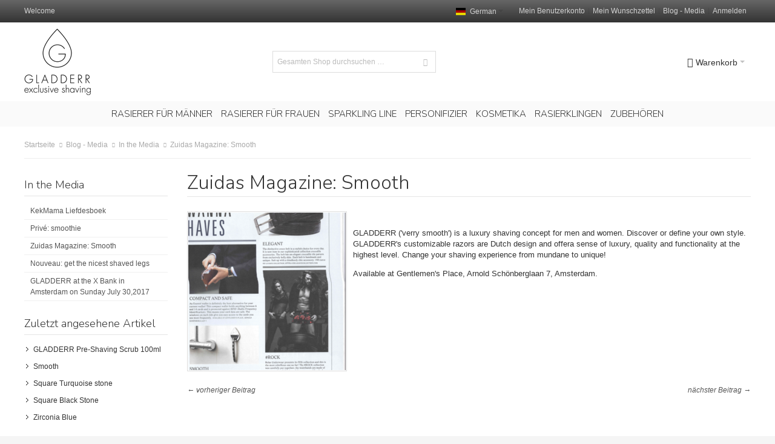

--- FILE ---
content_type: text/html; charset=UTF-8
request_url: https://www.gladderr.de/blog/in-the-media/zuidas-magazine-smooth/
body_size: 16646
content:
<!DOCTYPE html PUBLIC "-//W3C//DTD XHTML 1.0 Strict//EN" "http://www.w3.org/TR/xhtml1/DTD/xhtml1-strict.dtd">
<html xmlns="http://www.w3.org/1999/xhtml" xml:lang="de" lang="de">
<head>

<meta http-equiv="Content-Type" content="text/html; charset=utf-8" />
<title>Zuidas Magazine: Smooth / GLADDERR - Blog</title>
	<meta name="viewport" content="width=device-width, initial-scale=1, maximum-scale=1" />
<meta name="robots" content="INDEX,FOLLOW" />
<link rel="icon" href="https://www.gladderr.de/skin/frontend/ultimo/gladderr/favicon.ico" type="image/x-icon" />
<link rel="shortcut icon" href="https://www.gladderr.de/skin/frontend/ultimo/gladderr/favicon.ico" type="image/x-icon" />

<!--[if lt IE 7]>
<script type="text/javascript">
//<![CDATA[
    var BLANK_URL = 'https://www.gladderr.de/js/blank.html';
    var BLANK_IMG = 'https://www.gladderr.de/js/spacer.gif';
//]]>
</script>
<![endif]-->

<link rel="stylesheet" type="text/css" href="https://www.gladderr.de/media/css_secure/fb19e43a97f64cbcf44eb1578ba2ad12.css" media="all" />
<link rel="stylesheet" type="text/css" href="https://www.gladderr.de/media/css_secure/f53bff4d7203af0b728fd296e5072e02.css" media="print" />
<script type="text/javascript" src="https://www.gladderr.de/js/prototype/prototype.js"></script>
<script type="text/javascript" src="https://www.gladderr.de/js/lib/ccard.js"></script>
<script type="text/javascript" src="https://www.gladderr.de/js/prototype/validation.js"></script>
<script type="text/javascript" src="https://www.gladderr.de/js/scriptaculous/builder.js"></script>
<script type="text/javascript" src="https://www.gladderr.de/js/scriptaculous/effects.js"></script>
<script type="text/javascript" src="https://www.gladderr.de/js/scriptaculous/dragdrop.js"></script>
<script type="text/javascript" src="https://www.gladderr.de/js/scriptaculous/controls.js"></script>
<script type="text/javascript" src="https://www.gladderr.de/js/scriptaculous/slider.js"></script>
<script type="text/javascript" src="https://www.gladderr.de/js/varien/js.js"></script>
<script type="text/javascript" src="https://www.gladderr.de/js/varien/form.js"></script>
<script type="text/javascript" src="https://www.gladderr.de/js/mage/translate.js"></script>
<script type="text/javascript" src="https://www.gladderr.de/js/mage/cookies.js"></script>
<script type="text/javascript" src="https://www.gladderr.de/js/infortis/jquery/jquery-1.7.2.min.js"></script>
<script type="text/javascript" src="https://www.gladderr.de/js/infortis/jquery/jquery-noconflict.js"></script>
<script type="text/javascript" src="https://www.gladderr.de/js/infortis/jquery/plugins/jquery.owlcarousel.min.js"></script>
<script type="text/javascript" src="https://www.gladderr.de/js/infortis/jquery/plugins/jquery.easing.min.js"></script>
<script type="text/javascript" src="https://www.gladderr.de/js/infortis/jquery/plugins/jquery.accordion.min.js"></script>
<script type="text/javascript" src="https://www.gladderr.de/js/magestore/giftvoucher/giftvoucher.js"></script>
<script type="text/javascript" src="https://www.gladderr.de/js/infortis/jquery/plugins/modernizr.custom.min.js"></script>
<script type="text/javascript" src="https://www.gladderr.de/js/infortis/jquery/plugins/matchMedia.js"></script>
<script type="text/javascript" src="https://www.gladderr.de/js/infortis/jquery/plugins/matchMedia.addListener.js"></script>
<script type="text/javascript" src="https://www.gladderr.de/js/infortis/jquery/plugins/enquire.js"></script>
<script type="text/javascript" src="https://www.gladderr.de/js/infortis/jquery/plugins/jquery.tabs.min.js"></script>
<script type="text/javascript" src="https://www.gladderr.de/js/infortis/jquery/plugins/imagesloaded.js"></script>
<script type="text/javascript" src="https://www.gladderr.de/js/fishpig/wordpress/search.js"></script>
<script type="text/javascript" src="https://www.gladderr.de/js/infortis/jquery/plugins/jquery.cloudzoom.min.js"></script>
<script type="text/javascript" src="https://www.gladderr.de/js/infortis/jquery/plugins/jquery.colorbox.min.js"></script>
<script type="text/javascript" src="https://www.gladderr.de/skin/frontend/ultimo/gladderr/popup/js/jquery.fancybox.pack.js"></script>
<script type="text/javascript" src="https://www.gladderr.de/skin/frontend/ultimo/gladderr/popup/js/jquery.fancybox.js"></script>
<script type="text/javascript" src="https://www.gladderr.de/skin/frontend/base/default/js/imagegallery/masonry.min.js"></script>
<script type="text/javascript" src="https://www.gladderr.de/skin/frontend/base/default/js/imagegallery/jquery.magnific-popup.min.js"></script>
<script type="text/javascript" src="https://www.gladderr.de/skin/frontend/ultimo/default/js/app.js"></script>
<link rel="alternate" type="application/rss+xml" title="GLADDERR - Blog &raquo; Zuidas Magazine: Smooth Comments Feed" href="https://www.gladderr.de/blog/in-the-media/zuidas-magazine-smooth/feed/" />
<link rel="canonical" href="https://www.gladderr.de/blog/in-the-media/zuidas-magazine-smooth/" />
<link rel="alternate" type="application/rss+xml" title="GLADDERR - Blog &raquo; Feed" href="https://www.gladderr.de/blog/feed/" />
<link rel="alternate" type="application/rss+xml" title="GLADDERR - Blog &raquo; Comments Feed" href="https://www.gladderr.de/blog/comments/feed/" />
<!--[if IE]>
<link rel="stylesheet" type="text/css" href="https://www.gladderr.de/media/css_secure/c7060a260172f9a5981e3e916d054cda.css" media="all" />
<![endif]-->
<!--[if lt IE 7]>
<script type="text/javascript" src="https://www.gladderr.de/js/lib/ds-sleight.js"></script>
<script type="text/javascript" src="https://www.gladderr.de/skin/frontend/base/default/js/ie6.js"></script>
<![endif]-->
<!--[if lte IE 7]>
<link rel="stylesheet" type="text/css" href="https://www.gladderr.de/media/css_secure/9c9167b8f0fa19b9b44a7a310395d130.css" media="all" />
<![endif]-->
<!--[if lte IE 8]>
<link rel="stylesheet" type="text/css" href="https://www.gladderr.de/media/css_secure/f3b21236b0da72b43e7851a077456894.css" media="all" />
<![endif]-->

<script type="text/javascript">
//<![CDATA[
Mage.Cookies.path     = '/';
Mage.Cookies.domain   = '.www.gladderr.de';
//]]>
</script>

<script type="text/javascript">
//<![CDATA[
optionalZipCountries = ["HK","IE","MO","PA"];
//]]>
</script>
            <!-- BEGIN GOOGLE UNIVERSAL ANALYTICS CODE -->
        <script type="text/javascript">
        //<![CDATA[
            (function(i,s,o,g,r,a,m){i['GoogleAnalyticsObject']=r;i[r]=i[r]||function(){
            (i[r].q=i[r].q||[]).push(arguments)},i[r].l=1*new Date();a=s.createElement(o),
            m=s.getElementsByTagName(o)[0];a.async=1;a.src=g;m.parentNode.insertBefore(a,m)
            })(window,document,'script','//www.google-analytics.com/analytics.js','ga');

            
ga('create', 'UA-73903673-3', 'auto');

ga('send', 'pageview');
            
        //]]>
        </script>
        <!-- END GOOGLE UNIVERSAL ANALYTICS CODE -->
    <style type="text/css">
									</style><script type="text/javascript">//<![CDATA[
        var Translator = new Translate({"HTML tags are not allowed":"HTML-Tags sind nicht erlaubt","Please select an option.":"Bitte w\u00e4hlen Sie eine Option.","This is a required field.":"Dies ist ein Pflichtfeld.","Please enter a valid number in this field.":"Bitte geben Sie eine g\u00fcltige Nummer in dieses Feld ein.","The value is not within the specified range.":"Der Wert ist nicht innerhalb des erlaubten Bereichs.","Please use numbers only in this field. Please avoid spaces or other characters such as dots or commas.":"Bitte nur Ziffern in diesem Feld verwenden. Vermeiden Sie Leerzeichen oder andere Zeichen (z. B. Punkt oder Komma).","Please use letters only (a-z or A-Z) in this field.":"Bitte nur Buchstaben (a-z oder A-Z) in diesem Feld verwenden.","Please use only letters (a-z), numbers (0-9) or underscore(_) in this field, first character should be a letter.":"Bitte nur Buchstaben (a-z), Ziffern (0-9) oder Unterstriche (_) in diesem Feld verwenden, das erste Zeichen muss ein Buchstabe sein.","Please use only letters (a-z or A-Z) or numbers (0-9) only in this field. No spaces or other characters are allowed.":"Bitte nur Buchstaben (a-z oder A-Z) oder Ziffern (0-9) in diesem Feld verwenden. Leerzeichen oder andere Zeichen sind nicht erlaubt.","Please use only letters (a-z or A-Z) or numbers (0-9) or spaces and # only in this field.":"Bitte nur Buchstaben (a-z oder A-Z), Ziffern (0-9), Leerzeichen oder # f\u00fcr dieses Feld verwenden.","Please enter a valid phone number. For example (123) 456-7890 or 123-456-7890.":"Bitte geben Sie eine g\u00fcltige Telefonnummer ein. Zum Beispiel (123) 456-7890 oder 123-456-7890.","Please enter a valid fax number. For example (123) 456-7890 or 123-456-7890.":"Bitte tragen Sie eine g\u00fcltige Faxnummer ein. Zum Beispiel (123) 456-7890 oder 123-456-7890.","Please enter a valid date.":"Bitte geben Sie ein g\u00fcltiges Datum ein.","The From Date value should be less than or equal to the To Date value.":"Das Startdatum sollte vor dem oder am Enddatum liegen.","Please enter a valid email address. For example johndoe@domain.com.":"Bitte geben Sie eine g\u00fcltige E-Mail-Adresse ein. Zum Beispiel johndoe@domain.de.","Please use only visible characters and spaces.":"Bitte nur sichtbare Zeichen verwenden.","Please make sure your passwords match.":"Bitte stellen Sie sicher, dass die beiden Passworte identisch sind.","Please enter a valid URL. Protocol is required (http:\/\/, https:\/\/ or ftp:\/\/)":"Bitte geben Sie eine g\u00fcltige URL ein. M\u00f6gliche Protokolle (http:\/\/, https:\/\/ or ftp:\/\/)","Please enter a valid URL. For example http:\/\/www.example.com or www.example.com":"Bitte geben Sie eine g\u00fcltige URL ein. Zum Beispiel http:\/\/www.beispiel.de oder www.beispiel.de","Please enter a valid URL Key. For example \"example-page\", \"example-page.html\" or \"anotherlevel\/example-page\".":"Bitte geben Sie einen g\u00fcltigen URL-Bezeichner ein. Zum Beispiel \"beispiel-seite\", \"beispiel-seite.html\" or \"unterverzeichnis\/beispiel-seite\".","Please enter a valid XML-identifier. For example something_1, block5, id-4.":"Bitte geben Sie einen g\u00fcltigen XML-Identifizierer an. Zum Beispiel irgendetwas_1, block5, id-4.","Please enter a valid social security number. For example 123-45-6789.":"Bitte geben Sie eine g\u00fcltige Sozialversicherungsnummer ein. Zum Beispiel 123-45-6789.","Please enter a valid zip code. For example 90602 or 90602-1234.":"Bitte geben Sie eine g\u00fcltige Postleitzahl ein. Zum Beispiel 21335.","Please enter a valid zip code.":"Bitte geben Sie eine g\u00fcltige Postleitzahl ein.","Please use this date format: dd\/mm\/yyyy. For example 17\/03\/2006 for the 17th of March, 2006.":"Bitte verwenden Sie dieses Datumsformat: tt\/mm\/jjjj. Zum Beispiel 17\/03\/2006 f\u00fcr den 17. M\u00e4rz 2006.","Please enter a valid $ amount. For example $100.00.":"Bitte geben Sie einen g\u00fcltigen Betrag ein. Zum Beispiel 100,00 \u20ac.","Please select one of the above options.":"Bitte w\u00e4hlen Sie eine der oberen Optionen.","Please select one of the options.":"Bitte w\u00e4hlen Sie eine der Optionen.","Please select State\/Province.":"Bitte Land\/Bundesland w\u00e4hlen.","Please enter a number greater than 0 in this field.":"Bitte geben Sie eine Zahl gr\u00f6\u00dfer 0 in dieses Feld ein.","Please enter a number 0 or greater in this field.":"Bitte tragen Sie eine Zahl gr\u00f6\u00dfer\/gleich 0 in dieses Feld ein.","Please enter a valid credit card number.":"Bitte geben Sie eine g\u00fcltige Kreditkartennummer ein.","Credit card number does not match credit card type.":"Kreditkartennummer entspricht nicht Kreditkartentyp.","Card type does not match credit card number.":"Kreditkartenart entspricht nicht der angegeben Kreditkartennummer.","Incorrect credit card expiration date.":"Falsches Kreditkarten Ablaufdatum.","Please enter a valid credit card verification number.":"Bitte tragen Sie eine g\u00fcltige Kreditkarten-Pr\u00fcfnummer ein.","Please use only letters (a-z or A-Z), numbers (0-9) or underscore(_) in this field, first character should be a letter.":"Bitte nur Buchstaben (a-z oder A-Z), Ziffern (0-9) oder Unterstriche (_) in diesem Feld verwenden, das erste Zeichen muss ein Buchstabe sein.","Please input a valid CSS-length. For example 100px or 77pt or 20em or .5ex or 50%.":"Bitte geben Sie eine g\u00fcltige CSS-L\u00e4nge an. Beispielsweise 100px, 77pt, 20em, .5ex oder 50%.","Text length does not satisfy specified text range.":"Textl\u00e4nge ist nicht korrekt.","Please enter a number lower than 100.":"Bitte tragen Sie keine Zahl gr\u00f6\u00dfer\/gleich 100 in dieses Feld ein.","Please select a file":"Bitte w\u00e4hlen Sie eine Datei","Please enter issue number or start date for switch\/solo card type.":"Bitte geben Sie eine Vorgangsnummer oder ein Startdatum switch\/solo Karten an.","Please wait, loading...":"Bitte warten, wird geladen \u2026","This date is a required value.":"Das Datum ist eine ben\u00f6tigte Angabe.","Please enter a valid day (1-%d).":"Bitte geben Sie einen g\u00fcltigen Tag (1-%d) an.","Please enter a valid month (1-12).":"Bitte geben Sie einen g\u00fcltigen Monat (1-12) an.","Please enter a valid year (1900-%d).":"Bitte geben Sie ein g\u00fcltiges Jahr (1900-%d) an.","Please enter a valid full date":"Bitte geben Sie eine vollst\u00e4ndiges, g\u00fcltiges Datum an","Please enter a valid date between %s and %s":"Bitte geben Sie ein g\u00fcltiges Datum zwischen dem %s und %s an","Please enter a valid date equal to or greater than %s":"Bitte geben Sie ein g\u00fcltiges Datum am oder nach dem %s an","Please enter a valid date less than or equal to %s":"Bitte geben Sie ein g\u00fcltiges Datum am oder vor dem %s an","Complete":"Vollst\u00e4ndig","Add Products":"Artikel hinzuf\u00fcgen","Please choose to register or to checkout as a guest":"Bitte registrieren Sie sich, oder gehen Sie als Gast zur Kasse","Your order cannot be completed at this time as there is no shipping methods available for it. Please make necessary changes in your shipping address.":"Ihre Bestellung kann momentan nicht abgeschlossen werden, da keine Versandarten daf\u00fcr verf\u00fcgbar sind.","Please specify shipping method.":"Bitte bestimmen Sie die Versandart.","Your order cannot be completed at this time as there is no payment methods available for it.":"Ihre Bestellung kann momentan nicht abgeschlossen werden, da keine Bezahlmethoden daf\u00fcr verf\u00fcgbar sind.","Please specify payment method.":"Bitte bestimmen Sie die Bezahlmethode.","Add to Cart":"In den Warenkorb","In Stock":"Auf Lager","Out of Stock":"Nicht auf Lager","Are you sure?":"Sind Sie sicher?"});
        //]]></script><!--3e060cffa6d45899f6fe1091c03c03ed-->
<!-- Google tag (gtag.js) --> <script async src="https://www.googletagmanager.com/gtag/js?id=AW-924208956"></script> <script> window.dataLayer = window.dataLayer || []; function gtag(){dataLayer.push(arguments);} gtag('js', new Date()); gtag('config', 'AW-924208956'); </script>


	<link href='//fonts.googleapis.com/css?family=Nunito:300&amp;subset=latin' rel='stylesheet' type='text/css' />
</head>
<body class=" wordpress-post-view responsive is-blog wordpress-post-186 ">
	<!-- Google Tag Manager -->			
	
		
		
	<noscript><iframe src="//www.googletagmanager.com/ns.html?id=AW-924208956"
	height="0" width="0" style="display:none;visibility:hidden"></iframe></noscript>
	<script>(function(w,d,s,l,i){w[l]=w[l]||[];w[l].push({'gtm.start':
	new Date().getTime(),event:'gtm.js'});var f=d.getElementsByTagName(s)[0],
	j=d.createElement(s),dl=l!='dataLayer'?'&l='+l:'';j.async=true;j.src=
	'//www.googletagmanager.com/gtm.js?id='+i+dl;f.parentNode.insertBefore(j,f);
	})(window,document,'script','dataLayer','AW-924208956');</script>
	
	<!-- End Google Tag Manager -->
		
<!-- Logo Schema added by CreareSEO -->
<script type="application/ld+json">
    {
      "@context": "http://schema.org",
      "@type": "Organization",
      "url": "https://www.gladderr.de/",
      "logo": "https://www.gladderr.de/skin/frontend/ultimo/gladderr/images/logo.png"
    }
</script><!-- Organization Schema added by CreareSEO -->
<script type="application/ld+json">
{
  "@context": "http://schema.org",
  "@type": "Organization",
  "address": {
    "@type": "PostalAddress",
    "addressLocality": "Oostzaan",
    "postalCode": "1511 JZ",
    "streetAddress": "Ambacht 12",
    "addressRegion": "The Netherlands"
  },
  "name": "German",
  "telephone": "0031 20 7220221"
}
</script>     	
<div id="root-wrapper">
<div class="wrapper">
        <noscript>
        <div class="global-site-notice noscript">
            <div class="notice-inner">
                <p>
                    <strong>JavaScript scheint in Ihrem Browser deaktiviert zu sein.</strong><br />
                    Sie müssen JavaScript in Ihrem Browser aktivieren, um alle Funktionen in diesem Shop nutzen zu können.                </p>
            </div>
        </div>
    </noscript>
    <div class="page">
        <div id="top" class="header-container header-regular">
<div class="header-container2">
<div class="header-container3">

	<div class="header-top-container">
		<div class="header-top header container clearer">
			<div class="inner-container">

				<div class="left-column">

					
					
															<div class="item item-left hide-below-960">
						<p class="welcome-msg">Welcome </p>
					</div>

				</div> <!-- end: left column -->

				<div class="right-column">

																		<div class="item item-right"><div id="user-menu-wrapper-regular">
	<div id="user-menu" class="user-menu">
		
		
		
		
				
		
		
		
				
		
					<div id="account-links-wrapper-regular">
				<div id="header-account" class="top-links links-wrapper-separators-left skip-content skip-content--style">
					<ul class="links">
                        <li class="first" ><a href="https://www.gladderr.de/customer/account/" title="Mein Benutzerkonto" >Mein Benutzerkonto</a></li>
                                <li ><a href="https://www.gladderr.de/wishlist/" title="Mein Wunschzettel" >Mein Wunschzettel</a></li>
                                <li ><a href="https://www.gladderr.de/blog/" title="Blog" class="top-link-blog">Blog - Media</a></li>
                                <li class=" last" ><a href="https://www.gladderr.de/customer/account/login/" title="Anmelden" >Anmelden</a></li>
            </ul>
				</div>
			</div>
		
		<div class="line-break-after"></div>
		
	</div> <!-- end: user-menu -->
</div></div>
											
										
										<div id="currency-switcher-wrapper-regular" class="item item-right"></div>
					<div id="lang-switcher-wrapper-regular" class="item item-right">
    
    <div class="lang-switcher dropdown">
        <a href="#" class="dropdown-heading cover">
            <span>
                <span class="label dropdown-icon flag"
                style="background-image:url(https://www.gladderr.de/skin/frontend/ultimo/default/images/flags/de.png)">&nbsp;</span>
                                <span class="value">German</span>
                <span class="caret">&nbsp;</span>
            </span>
        </a>
        <ul class="dropdown-content left-hand"><li class="English"><a href="https://www.gladderr.com/blog/in-the-media/zuidas-magazine-smooth/?SID=e04e6b2d808073714c1c6ef8744db3b9&amp;___store=en&amp;___from_store=de"><span class="label dropdown-icon" style="background-image:url(https://www.gladderr.de/skin/frontend/ultimo/gladderr/images/flags/en.png);">&nbsp;</span>English</a></li><li class="Nederlands"><a href="https://www.gladderr.nl/blog/in-the-media/zuidas-magazine-smooth/?SID=e04e6b2d808073714c1c6ef8744db3b9&amp;___store=nl&amp;___from_store=de"><span class="label dropdown-icon" style="background-image:url(https://www.gladderr.de/skin/frontend/ultimo/gladderr/images/flags/nl.png);">&nbsp;</span>Nederlands</a></li><li class="current"><span class="label dropdown-icon" style="background-image:url(https://www.gladderr.de/skin/frontend/ultimo/default/images/flags/de.png);">&nbsp;</span>German</li></ul>    </div>

</div>
					
				</div> <!-- end: right column -->

			</div> <!-- end: inner-container -->
		</div> <!-- end: header-top -->
	</div> <!-- end: header-top-container -->

	<div class="header-primary-container">
		<div class="header-primary header container">
			<div class="inner-container">

				
								<div class="hp-blocks-holder skip-links--4">

					
					<!-- Mobile logo -->
					<div class="logo-wrapper--mobile">
						<a class="logo logo--mobile" href="https://www.gladderr.de/" title="Gladderr.com">
							<img src="https://www.gladderr.de/skin/frontend/ultimo/gladderr/images/logo.png" alt="Gladderr.com" />
						</a>
					</div>
					<div class="clearer after-mobile-logo"></div>

					<!-- Skip links -->

											<a href="#header-nav" class="skip-link skip-nav">
							<span class="icon ic ic-menu"></span>
							<span class="label">Menü</span>
						</a>
					
											<a href="#header-search" class="skip-link skip-search">
							<span class="icon ic ic-search"></span>
							<span class="label">Suche</span>
						</a>
					
											<a href="#header-account" class="skip-link skip-account">
							<span class="icon ic ic-user"></span>
							<span class="label">Mein Benutzerkonto</span>
						</a>
					
					
						<!-- Mini cart wrapper for cart and its skip link on mobile devices -->
						<div id="mini-cart-wrapper-mobile"></div>

						<div class="skip-links-clearer clearer"></div>

					<!-- end: Skip links -->

					<!-- Additional containers for elements displayed on mobile devices -->

					
											<div id="user-menu-wrapper-mobile"></div>
					
					
					<!-- Primary columns -->

											<!-- Left column -->
						<div class="hp-block left-column grid12-4">
																															<div class="item"><div class="logo-wrapper logo-wrapper--regular">
			<a class="logo logo--regular" href="https://www.gladderr.de/" title="Gladderr.com"><strong>Gladderr.com</strong><img src="https://www.gladderr.de/skin/frontend/ultimo/gladderr/images/logo.png" alt="Gladderr.com" /></a>
	</div>
</div>
																					</div> <!-- end: left column -->
					
											<!-- Central column -->
						<div class="hp-block central-column grid12-4">
																															<div class="item"><div id="search-wrapper-regular">
    <div id="header-search" class="skip-content skip-content--style search-wrapper">
        <form id="search_mini_form" action="https://www.gladderr.de/catalogsearch/result/" method="get">
    <div class="form-search">
        <label for="search">Suche:</label>
        <input id="search" type="text" name="q" value="" class="input-text" maxlength="128" />
        <button type="submit" title="Suche" class="button"><span><span>Suche</span></span></button>
        <div id="search_autocomplete" class="search-autocomplete"></div>
        <script type="text/javascript">
        //<![CDATA[
            var searchForm = new Varien.searchForm('search_mini_form', 'search', 'Gesamten Shop durchsuchen …');
            searchForm.initAutocomplete('https://www.gladderr.de/catalogsearch/ajax/suggest/', 'search_autocomplete');
        //]]>
        </script>
    </div>
</form>
    </div>
</div>
</div>
																					</div> <!-- end: central column -->
					
											<!-- Right column -->
						<div class="hp-block right-column grid12-4">
																															<div class="item"><div id="mini-cart-wrapper-regular">
<div id="mini-cart" class="mini-cart dropdown is-empty">

    <a href="#header-cart" class="mini-cart-heading dropdown-heading cover skip-link skip-cart">
        <span>
        
            <span class="icon ic ic-cart"></span>
                        <span class="label">Warenkorb</span>
                        <span class="caret">&nbsp;</span>

        </span>
    </a> <!-- end: heading -->
    
                <div id="header-cart" class="mini-cart-content dropdown-content left-hand block block block-cart skip-content skip-content--style">
            <div class="block-content-inner">

                                <div class="empty">Sie haben keine Artikel im Warenkorb.</div>

            </div> <!-- end: inner block -->
        </div> <!-- end: dropdown-content -->
    
</div> <!-- end: mini-cart -->
</div> <!-- end: mini-cart-wrapper-regular -->

</div>
																					</div> <!-- end: right column -->
										
				</div> <!-- end: hp-blocks-holder -->

			</div> <!-- end: inner-container -->
		</div> <!-- end: header-primary -->
	</div> <!-- end: header-primary-container -->

			
	<div id="header-nav" class="nav-container skip-content sticky-container">
		<div class="nav container clearer">
			<div class="inner-container">
	


	
	
		<div class="mobnav-trigger-wrapper clearer">

			
			<a class="mobnav-trigger" href="#">
				<span class="trigger-icon"><span class="line"></span><span class="line"></span><span class="line"></span></span>
				<span>Menü</span>
			</a>
			
		</div>

	


	
	<ul id="nav" class="nav-regular opt-fx-fade-inout centered opt-sb0">

		<li id="nav-holder1" class="nav-item level0 level-top nav-holder"></li>
		<li id="nav-holder2" class="nav-item level0 level-top nav-holder"></li>
		<li id="nav-holder3" class="nav-item level0 level-top nav-holder"></li>
	
						
							<li class="nav-item level0 nav-1 level-top first classic"><a href="https://www.gladderr.de/rasierer-fur-manner" class="level-top"><span>Rasierer für Männer</span></a></li><li class="nav-item level0 nav-2 level-top classic"><a href="https://www.gladderr.de/rasierer-fur-frauen" class="level-top"><span>Rasierer für Frauen</span></a></li><li class="nav-item level0 nav-3 level-top classic"><a href="https://www.gladderr.de/sparkling-line" class="level-top"><span>Sparkling Line</span></a></li><li class="nav-item level0 nav-4 level-top classic"><a href="https://www.gladderr.de/personifizier" class="level-top"><span>Personifizier</span></a></li><li class="nav-item level0 nav-5 level-top classic"><a href="https://www.gladderr.de/kosmetika" class="level-top"><span>Kosmetika</span></a></li><li class="nav-item level0 nav-6 level-top classic"><a href="https://www.gladderr.de/rasierklingen" class="level-top"><span>Rasierklingen</span></a></li><li class="nav-item level0 nav-7 level-top last classic"><a href="https://www.gladderr.de/zubehoren" class="level-top"><span>Zubehören</span></a></li>			
						
						
	</ul>
	<div class="nav-border-bottom"></div>



	
	<script type="text/javascript">
	//<![CDATA[



		var MegaMenu = {

			mobileMenuThreshold: 768			, bar: jQuery('#nav')
			, panels: null
			, mobnavTriggerWrapper: null
			, itemSelector: 'li'
			, panelSelector: '.nav-panel'
			, openerSelector: '.opener'
			, isTouchDevice: ('ontouchstart' in window) || (navigator.msMaxTouchPoints > 0)
			, ddDelayIn: 50
			, ddDelayOut: 200
			, ddAnimationDurationIn: 50
			, ddAnimationDurationOut: 200

			, init : function()
			{
				MegaMenu.panels = MegaMenu.bar.find(MegaMenu.panelSelector);
				MegaMenu.mobnavTriggerWrapper = jQuery('.mobnav-trigger-wrapper');
			}

			, initDualMode : function()
			{
				MegaMenu.init();

				if (jQuery('#nav-holders-wrapper-mobile').length)
				{
					MegaMenu.hookToModeChange(); //Hook to events only if necessary (if holders wrapper exists)
				}

				MegaMenu.bar.accordion(MegaMenu.panelSelector, MegaMenu.openerSelector, MegaMenu.itemSelector);
				if (jQuery(window).width() >= MegaMenu.mobileMenuThreshold)
				{
					MegaMenu.cleanUpAfterMobileMenu(); //Required for IE8
				}

				enquire
					.register('screen and (max-width: ' + (MegaMenu.mobileMenuThreshold - 1) + 'px)', {
						match: MegaMenu.activateMobileMenu,
						unmatch: MegaMenu.cleanUpAfterMobileMenu
					})
					.register('screen and (min-width: ' + MegaMenu.mobileMenuThreshold + 'px)', {
						deferSetup: true,
						setup: MegaMenu.cleanUpAfterMobileMenu,
						match: MegaMenu.activateRegularMenu,
						unmatch: MegaMenu.prepareMobileMenu
					});
			}

			, initMobileMode : function()
			{
				MegaMenu.init();
				MegaMenu.bar.accordion(MegaMenu.panelSelector, MegaMenu.openerSelector, MegaMenu.itemSelector);
				MegaMenu.activateMobileMenu();
			}

			, activateMobileMenu : function()
			{
				MegaMenu.mobnavTriggerWrapper.show();
				MegaMenu.bar.addClass('nav-mobile acco').removeClass('nav-regular');

				jQuery(document).trigger("activate-mobile-menu"); ///
			}

			, activateRegularMenu : function() //Default state
			{
				MegaMenu.bar.addClass('nav-regular').removeClass('nav-mobile acco');
				MegaMenu.mobnavTriggerWrapper.hide();

				jQuery(document).trigger("activate-regular-menu"); ///
			}

			, cleanUpAfterMobileMenu : function()
			{
								MegaMenu.panels.css('display', '');
			}

			, prepareMobileMenu : function()
			{
								MegaMenu.panels.hide();

								MegaMenu.bar.find('.item-active').each( function() {
					jQuery(this).children('.nav-panel').show();
				});
			}

			, hookToModeChange : function()
			{
				//Move holders to temporary container
				jQuery(document).on('activate-mobile-menu', function(e, data) {

					//Important: move in inverted order
					jQuery('#nav-holders-wrapper-mobile').prepend(jQuery('#nav-holder1, #nav-holder2, #nav-holder3'));

				}); //end: on event

				//Move holders back to the menu bar
				jQuery(document).on('activate-regular-menu', function(e, data) {

					//Move holders back to the menu only if holders are NOT in the menu yet.
					//Important: needed on initialization of the menu in regular mode.
					if (jQuery('#nav-holder1').parent().is('#nav') === false)
					{
						//Important: move in inverted order
						jQuery('#nav').prepend(jQuery('#nav-holder1, #nav-holder2, #nav-holder3'));
					}

				}); //end: on event
			}

		}; //end: MegaMenu



		
					MegaMenu.initDualMode();
		
		//Toggle mobile menu
		jQuery('a.mobnav-trigger').on('click', function(e) {
			e.preventDefault();
			if (jQuery(this).hasClass('active'))
			{
				MegaMenu.bar.removeClass('show');
				jQuery(this).removeClass('active');
			}
			else
			{
				MegaMenu.bar.addClass('show');
				jQuery(this).addClass('active');					
			}
		});

	


		
		jQuery(function($) {

			var menubar = MegaMenu.bar;

						menubar.on('click', '.no-click', function(e) {
				e.preventDefault();
			});

						menubar.on('mouseenter', 'li.parent.level0', function() {
				
				if (false === menubar.hasClass('nav-mobile'))
				{
					var item = $(this);
					var dd = item.children('.nav-panel');

					var itemPos = item.position();
					var ddPos = { left: itemPos.left, top: itemPos.top + item.height() };
					if (dd.hasClass('full-width')) { ddPos.left = 0; }

															dd.removeClass('tmp-full-width');

									var ddConOffset = menubar.offset().left;
					var outermostCon = $(window);
				
					var outermostContainerWidth = outermostCon.width();
					var ddOffset = ddConOffset + ddPos.left;
					var ddWidth = dd.outerWidth();

										if ((ddOffset + ddWidth) > outermostContainerWidth)
					{
												var diff = (ddOffset + ddWidth) - outermostContainerWidth;
						var ddPosLeft_NEW = ddPos.left - diff;

												var ddOffset_NEW = ddOffset - diff;

												if (ddOffset_NEW < 0)
						{
														dd.addClass('tmp-full-width');
							ddPos.left = 0;
						}
						else
						{
														ddPos.left = ddPosLeft_NEW;
						}
					}
					
					dd
						.css({
							'left' : ddPos.left + 'px',
							'top'  : ddPos.top + 'px'
						})
						.stop(true, true).delay(MegaMenu.ddDelayIn).fadeIn(MegaMenu.ddAnimationDurationIn, "easeOutCubic");
				}

			}).on('mouseleave', 'li.parent.level0', function() {
				
				if (false === menubar.hasClass('nav-mobile'))
				{
					$(this).children(".nav-panel")
					.stop(true, true).delay(MegaMenu.ddDelayOut).fadeOut(MegaMenu.ddAnimationDurationOut, "easeInCubic");
				}

			}); //end: menu top-level dropdowns

		}); //end: on document ready

		jQuery(window).on("load", function() {

			var menubar = MegaMenu.bar;

			if (MegaMenu.isTouchDevice)
			{
				menubar.on('click', 'a', function(e) {

					link = jQuery(this);
					if (!menubar.hasClass('nav-mobile') && link.parent().hasClass('nav-item--parent'))
					{
						if (!link.hasClass('ready'))
						{
							e.preventDefault();
							menubar.find('.ready').removeClass('ready');
							link.parents('li').children('a').addClass('ready');
						}
					}

				}); //end: on click
			} //end: if isTouchDevice

		}); //end: on load

	


	//]]>
	</script>

</div> <!-- end: inner-container -->
		</div> <!-- end: nav -->
	</div> <!-- end: nav-container -->	
</div> <!-- end: header-container3 -->
</div> <!-- end: header-container2 -->
</div> <!-- end: header-container -->




<script type="text/javascript">
//<![CDATA[

		
		var SmartHeader = {

			mobileHeaderThreshold : 770
			, rootContainer : jQuery('.header-container')

			, init : function()
			{
				enquire.register('(max-width: ' + (SmartHeader.mobileHeaderThreshold - 1) + 'px)', {
					match: SmartHeader.moveElementsToMobilePosition,
					unmatch: SmartHeader.moveElementsToRegularPosition
				});
			}

			, activateMobileHeader : function()
			{
				SmartHeader.rootContainer.addClass('header-mobile').removeClass('header-regular');
			}

			, activateRegularHeader : function()
			{
				SmartHeader.rootContainer.addClass('header-regular').removeClass('header-mobile');
			}

			, moveElementsToMobilePosition : function()
			{
				SmartHeader.activateMobileHeader();

				//Move cart
				jQuery('#mini-cart-wrapper-mobile').prepend(jQuery('#mini-cart'));

			
							//Move User Menu
				jQuery('#user-menu-wrapper-mobile').prepend(jQuery('#user-menu'));
			
			
				//Reset active state
				jQuery('.skip-active').removeClass('skip-active');
				
				//Disable dropdowns
				jQuery('#mini-cart').removeClass('dropdown');
				jQuery('#mini-compare').removeClass('dropdown');

				//Clean up after dropdowns: reset the "display" property
				jQuery('#header-cart').css('display', '');
				jQuery('#header-compare').css('display', '');

			}

			, moveElementsToRegularPosition : function()
			{
				SmartHeader.activateRegularHeader();

				//Move cart
				jQuery('#mini-cart-wrapper-regular').prepend(jQuery('#mini-cart'));

			
							//Move User Menu
				jQuery('#user-menu-wrapper-regular').prepend(jQuery('#user-menu'));
			
			
				//Reset active state
				jQuery('.skip-active').removeClass('skip-active');

				//Enable dropdowns
				jQuery('#mini-cart').addClass('dropdown');
				jQuery('#mini-compare').addClass('dropdown');
			}

		}; //end: SmartHeader

		//Important: mobile header code must be executed before sticky header code
		SmartHeader.init();

		jQuery(function($) {

			//Skip Links
			var skipContents = $('.skip-content');
			var skipLinks = $('.skip-link');

			skipLinks.on('click', function (e) {
				e.preventDefault();

				var self = $(this);
				var target = self.attr('href');

				//Get target element
				var elem = $(target);

				//Check if stub is open
				var isSkipContentOpen = elem.hasClass('skip-active') ? 1 : 0;

				//Hide all stubs
				skipLinks.removeClass('skip-active');
				skipContents.removeClass('skip-active');

				//Toggle stubs
				if (isSkipContentOpen) {
					self.removeClass('skip-active');
				} else {
					self.addClass('skip-active');
					elem.addClass('skip-active');
				}
			});

		}); //end: on document ready

	


		
		jQuery(function($) {

			var StickyHeader = {

				stickyThreshold : 768 
				, isSticky : false
				, isSuspended : false
				, headerContainer : $('.header-container')
				, stickyContainer : $('.sticky-container')	//.nav-container
				, stickyContainerOffsetTop : 55 //Position of the bottom edge of the sticky container relative to the viewport
				, requiredRecalculation : false //Flag: required recalculation of the position of the bottom edge of the sticky container

				, calculateStickyContainerOffsetTop : function()
				{
					//Calculate the position of the bottom edge of the sticky container relative to the viewport
					StickyHeader.stickyContainerOffsetTop = 
						StickyHeader.stickyContainer.offset().top + StickyHeader.stickyContainer.outerHeight();

					//Important: disable flag
					StickyHeader.requiredRecalculation = false;
				}

				, init : function()
				{
					StickyHeader.hookToActivatedDeactivated(); //Important: call before activateSticky is called
					StickyHeader.calculateStickyContainerOffsetTop();
					StickyHeader.applySticky();
					StickyHeader.hookToScroll();
					StickyHeader.hookToResize();

					if (StickyHeader.stickyThreshold > 0)
					{
						enquire.register('(max-width: ' + (StickyHeader.stickyThreshold - 1) + 'px)', {
							match: StickyHeader.suspendSticky,
							unmatch: StickyHeader.unsuspendSticky
						});
					}
				}

				, applySticky : function()
				{
					if (StickyHeader.isSuspended) return;

					//If recalculation required
					if (StickyHeader.requiredRecalculation)
					{
						//Important: recalculate only when header is not sticky
						if (!StickyHeader.isSticky)
						{
							StickyHeader.calculateStickyContainerOffsetTop();
						}
					}

					var viewportOffsetTop = $(window).scrollTop();
					if (viewportOffsetTop > StickyHeader.stickyContainerOffsetTop)
					{
						if (!StickyHeader.isSticky)
						{
							StickyHeader.activateSticky();
						}
					}
					else
					{
						if (StickyHeader.isSticky)
						{
							StickyHeader.deactivateSticky();
						}
					}
				}

				, activateSticky : function()
				{
					var stickyContainerHeight = StickyHeader.stickyContainer.outerHeight();
					var originalHeaderHeight = StickyHeader.headerContainer.css('height');

					//Compensate the change of the header height after the sticky container was removed from its normal position
					StickyHeader.headerContainer.css('height', originalHeaderHeight);

					//Trigger even just before making the header sticky
					$(document).trigger("sticky-header-before-activated");

					//Make the header sticky
					StickyHeader.headerContainer.addClass('sticky-header');
					StickyHeader.isSticky = true;

					//Effect
					StickyHeader.stickyContainer.css('margin-top', '-' + stickyContainerHeight + 'px').animate({'margin-top': '0'}, 200, 'easeOutCubic');
					//StickyHeader.stickyContainer.css('opacity', '0').animate({'opacity': '1'}, 300, 'easeOutCubic');
				}

				, deactivateSticky : function()
				{
					//Remove the compensation of the header height change
					StickyHeader.headerContainer.css('height', '');

					StickyHeader.headerContainer.removeClass('sticky-header');
					StickyHeader.isSticky = false;

					$(document).trigger("sticky-header-deactivated");
				}

				, suspendSticky : function()
				{
					StickyHeader.isSuspended = true;

					//Deactivate sticky header.
					//Important: call method only when sticky header is actually active.
					if (StickyHeader.isSticky)
					{
						StickyHeader.deactivateSticky();
					}
				}

				, unsuspendSticky : function()
				{
					StickyHeader.isSuspended = false;

					//Activate sticky header.
					//Important: call applySticky instead of activateSticky to check if activation is needed.
					StickyHeader.applySticky();
				}

				, hookToScroll : function()
				{
					$(window).on("scroll", StickyHeader.applySticky);
				}

				, hookToScrollDeferred : function()
				{
					var windowScrollTimeout;
					$(window).on("scroll", function() {
						clearTimeout(windowScrollTimeout);
						windowScrollTimeout = setTimeout(function() {
							StickyHeader.applySticky();
						}, 50);
					});
				}

				, hookToResize : function()
				{
					$(window).on('themeResize', function(e) {

						//Require recalculation
						StickyHeader.requiredRecalculation = true;

						//Remove the compensation of the header height change
						StickyHeader.headerContainer.css('height', '');
					});
				}

				, hookToActivatedDeactivated : function()
				{
					//Move elements to sticky header
					$(document).on('sticky-header-before-activated', function(e, data) {

						//Move mini cart to sticky header but only if mini cart is NOT yet inside the holder
						//(if parent of parent doesn't have class "nav-holder").
						if (jQuery('#mini-cart').parent().parent().hasClass('nav-holder') === false)
						{
							jQuery('#nav-holder1').prepend(jQuery('#mini-cart'));
						}

						//Move mini compare to sticky header but only if mini compare is NOT yet inside the holder
						//(if parent of parent doesn't have class "nav-holder").
						if (jQuery('#mini-compare').parent().parent().hasClass('nav-holder') === false)
						{
							jQuery('#nav-holder2').prepend(jQuery('#mini-compare'));
						}

					}); //end: on event

					//Move elements from sticky header to normal position
					$(document).on('sticky-header-deactivated', function(e, data) {

						//Move mini cart back to the regular container but only if mini cart is directly inside the holder
						if (jQuery('#mini-cart').parent().hasClass('nav-holder'))
						{
							jQuery('#mini-cart-wrapper-regular').prepend(jQuery('#mini-cart'));
						}

						//Move mini compare back to the regular container but only if mini compare is directly inside the holder
						if (jQuery('#mini-compare').parent().hasClass('nav-holder'))
						{
							jQuery('#mini-compare-wrapper-regular').prepend(jQuery('#mini-compare'));
						}

					}); //end: on event
				}

			}; //end: StickyHeader

			StickyHeader.init();

		}); //end: on document ready

	
//]]>
</script>
        <div class="main-container col2-left-layout">
            <div class="main-top-container"></div>
            <div class="main container">
                <div class="inner-container">
                    <div class="breadcrumbs">
    <ul>
                                    <li class="home" itemscope itemtype="http://data-vocabulary.org/Breadcrumb">
                    <a href="https://www.gladderr.de/" title="" itemprop="url"><span itemprop="title">Startseite</span></a>
            
                                <span class="sep"></span>
                                
                </li>
                                    <li class="blog_home" itemscope itemtype="http://data-vocabulary.org/Breadcrumb">
                    <a href="https://www.gladderr.de/blog/" title="" itemprop="url"><span itemprop="title">Blog - Media</span></a>
            
                                <span class="sep"></span>
                                
                </li>
                                    <li class="category" itemscope itemtype="http://data-vocabulary.org/Breadcrumb">
                    <a href="https://www.gladderr.de/blog/category/in-the-media/" title="" itemprop="url"><span itemprop="title">In the Media</span></a>
            
                                <span class="sep"></span>
                                
                </li>
                                    <li class="post">
                    <span class="last-crumb">Zuidas Magazine: Smooth</span>
            
                                
                </li>
            </ul>
</div>
                    <div class="preface"></div>
                    <div class="col-main grid12-9 grid-col2-main no-gutter">
                                                
			<div class="page-title post-title">
		<h1>Zuidas Magazine: Smooth</h1>
	</div>
	<div class="post-view">
				<div class="post-entry entry std post-entry-with-image">
												<div class="featured-image left">
						<a class="lightbox-group" href="https://www.gladderr.com/wp/wp-content/uploads/2017/10/Zuidas-1.png" alt="Zuidas Magazine: Smooth" />
						<img src="https://www.gladderr.com/wp/wp-content/uploads/2017/10/Zuidas-1-260x260.png" alt="Zuidas Magazine: Smooth"/>
						</a>
					</div>
								

<p>&nbsp;</p>
<p>GLADDERR ('verry smooth') is a luxury shaving concept for men and women. Discover or define your own style. GLADDERR's customizable razors are Dutch design and offera sense of luxury, quality and functionality at the highest level. Change your shaving experience from mundane to unique!</p>
<p>Available at Gentlemen's Place, Arnold Schönberglaan 7, Amsterdam.<!--more--></p>


					</div>
						<p class="post-meta details">
		<span class="post-skips">
					<a href="https://www.gladderr.de/blog/in-the-media/nouveau-get-the-nicest-shaved-legs/" class="post-skip post-skip-previous" title="Nouveau: get the nicest shaved legs">&larr; vorheriger Beitrag</a>
							<a href="https://www.gladderr.de/blog/in-the-media/prive-smoothie/" class="post-skip post-skip-next right" title="Privé: smoothie">nächster Beitrag &rarr;</a>
			</span>
		</p>
		<div id="comments" class="comments-wrapper">
		</div>
	</div>
<script type="text/javascript">
        jQuery(function($) {

        	//Zoom button for main image
        	$zoomButton = $("#zoom-btn");
            
            //Init lightbox
            $(".lightbox-group").colorbox({
			                rel:		'lightbox-group',
			                opacity:	0.5,
                speed:		300,
                current:	'{current} / {total}',
                previous: '',
                next: '',
                close: '' //No comma here
				, maxWidth:'95%', maxHeight:'95%'			});
			
			//Product thumbnails - remove first one from gallery, it's already included in gallery by "zoom" button
							$(".cloud-zoom-gallery").first().removeClass("cboxElement");
						
			//Remove clicked thumbnail from gallery, it's already included in gallery by "zoom" button
			$(".cloud-zoom-gallery").click(function() {
				$zoomButton
					.attr('href', $(this).attr('href'))
					.attr('title', $(this).attr('title'));
			
									//First add gallery class to all thumbnails
					$(".cloud-zoom-gallery").each(function() {
						$(this).addClass("cboxElement");
					});
					$(this).removeClass("cboxElement");
							});

			//On image change
			$(document).on('product-media-manager-image-updated', function(e, data) {

				var img = data.img;

				//Add new image's URL to the zoom button's href attribute
				$zoomButton.attr('href', img.attr('src'));
				$zoomButton.attr('title', '');

									$(".cloud-zoom-gallery").each(function() {
						$(this).addClass("cboxElement");
					});
				
			}); //end: on event
            
        });
    </script>
                    </div>
                    <div class="col-left sidebar grid12-3 grid-col2-sidebar no-gutter">	<div class="block block-blog block-recent-posts">
					<div class="block-title">
				<strong><span>In the Media</span></strong>
			</div>
				<div class="block-content">
			<ul id="wp-570" class="accordion accordion-style1 vertnav vertnav-side clearer">
							<li class="item">
					<a href="https://www.gladderr.de/blog/in-the-media/kekmama-liefdesboek/" title="KekMama Liefdesboek">KekMama Liefdesboek</a>
				</li>
							<li class="item">
					<a href="https://www.gladderr.de/blog/in-the-media/prive-smoothie/" title="Privé: smoothie">Privé: smoothie</a>
				</li>
							<li class="item">
					<a href="https://www.gladderr.de/blog/in-the-media/zuidas-magazine-smooth/" title="Zuidas Magazine: Smooth">Zuidas Magazine: Smooth</a>
				</li>
							<li class="item">
					<a href="https://www.gladderr.de/blog/in-the-media/nouveau-get-the-nicest-shaved-legs/" title="Nouveau: get the nicest shaved legs">Nouveau: get the nicest shaved legs</a>
				</li>
							<li class="item">
					<a href="https://www.gladderr.de/blog/in-the-media/gladderr-at-the-x-bank-in-amsterdam-on-sunday-july-302017/" title="GLADDERR at the X Bank in Amsterdam on Sunday July 30,2017">GLADDERR at the X Bank in Amsterdam on Sunday July 30,2017</a>
				</li>
						</ul>
			<script type="text/javascript">decorateList('wp-570')</script>
		</div>
	</div>
<div class="wp-sidebar">
	</div><div class="block block-list block-viewed">
    <div class="block-title">
        <strong><span>Zuletzt angesehene Artikel</span></strong>
    </div>
    <div class="block-content">
        <ol id="recently-viewed-items">
                    <li class="item">
                <p class="product-name"><a href="https://www.gladderr.de/gladderr-pre-shaving-scrub-100ml-323.html">GLADDERR Pre-Shaving Scrub 100ml</a></p>
            </li>
                    <li class="item">
                <p class="product-name"><a href="https://www.gladderr.de/smooth.html">Smooth</a></p>
            </li>
                    <li class="item">
                <p class="product-name"><a href="https://www.gladderr.de/square-turquoise-stone.html">Square Turquoise stone</a></p>
            </li>
                    <li class="item">
                <p class="product-name"><a href="https://www.gladderr.de/square-black-stone.html">Square Black Stone</a></p>
            </li>
                    <li class="item">
                <p class="product-name"><a href="https://www.gladderr.de/zirconia-blue.html">Zirconia Blue</a></p>
            </li>
                </ol>
        <script type="text/javascript">decorateList('recently-viewed-items');</script>
    </div>
</div>
</div>
                    <div class="postscript"></div>
                </div>
            </div>
            <div class="main-bottom-container"></div>
        </div>
        <div class="footer-container">
<div class="footer-container2">
<div class="footer-container3">

	
	
		
		
	<div class="footer-primary-container section-container">
		<div class="footer-primary footer container">
			<div class="inner-container">

				
								<div class="clearer">
					<div class="grid12-3">	<div class="std"><div class="collapsible mobile-collapsible">
	<h6 class="block-title heading">Our latest blog-items</h6>

	<div class="block-content">

			<ul id="wp-c34" class="bullet">
							<li class="item">
					<a href="https://www.gladderr.de/blog/in-the-media/kekmama-liefdesboek/" title="KekMama Liefdesboek">KekMama Liefdesboek</a>
				</li>
							<li class="item">
					<a href="https://www.gladderr.de/blog/nieuws/comments-from-our-customers/" title="Comments from our customers">Comments from our customers</a>
				</li>
							<li class="item">
					<a href="https://www.gladderr.de/blog/in-the-media/prive-smoothie/" title="Privé: smoothie">Privé: smoothie</a>
				</li>
							<li class="item">
					<a href="https://www.gladderr.de/blog/in-the-media/zuidas-magazine-smooth/" title="Zuidas Magazine: Smooth">Zuidas Magazine: Smooth</a>
				</li>
							<li class="item">
					<a href="https://www.gladderr.de/blog/in-the-media/nouveau-get-the-nicest-shaved-legs/" title="Nouveau: get the nicest shaved legs">Nouveau: get the nicest shaved legs</a>
				</li>
						</ul>
			<script type="text/javascript">decorateList('wp-c34')</script>


	</div>
</div></div></div><div class="grid12-3">	<div class="std"><div class="collapsible mobile-collapsible">

	<h6 class="block-title heading">Kundendienst</h6>
	<div class="block-content">
	
		<ul class="bullet">
                        <li><a href="https://www.gladderr.de/uber-gladderr/">Über GLADDERR</a></li>
                        <li><a href="https://www.gladderr.de/brochure-men/">Brochüre Männer</a></li>
                        <li><a href="https://www.gladderr.de/brochure-women/">Brochüre Frauen</a></li>
                        <li><a href="https://www.gladderr.de/lookbook-razors/">Lookbook Razors</a></li>
                        <li><a href="https://www.gladderr.de/gladderr-rasiertipps/">Rasiertipps</a></li>
                        <li><a href="https://www.gladderr.de/order-payment-delivery/">Order, payment and delivery</a></li>
			<li><a href="https://www.gladderr.de/returns/">Returns</a></li>
			<li><a href="https://www.gladderr.de/warranty/">Warranty</a></li>
			<li><a href="https://www.gladderr.de/questions/">Questions</a></li>
			<li><a href="https://www.gladderr.de/contacts/">Contact NL/UAE</a></li>
                        
		</ul>

	</div>

</div></div></div><div class="grid12-3">	<div class="std"><div class="collapsible mobile-collapsible">

	<h6 class="block-title heading">Unternehmen</h6>
	<div class="block-content">
	
		<ul class="bullet">
			<li><a href="https://www.gladderr.de/business-account/">Business Account</a></li>
			<li><a href="https://www.gladderr.de/business-personnel-gift/">Business or Personnel Gift</a></li>
			<li><a href="https://www.gladderr.de/tailored-tubes/">Tailored Tubes</a></li>
                        <li><a href="https://www.gladderr.de/catalogue/">Katalog</a></li>
		</ul>

	</div>

</div>
<div class="collapsible mobile-collapsible">

	<h6 class="block-title heading">Bedingungen</h6>
	<div class="block-content">
	
		<ul class="bullet">
			<li><a href="https://www.gladderr.de/conditions-consumer/">Conditions - Consumer</a></li>
			<li><a href="https://www.gladderr.de/conditions-business/">Conditions - Business</a></li>
			<li><a href="https://www.gladderr.de/shipping-costs/">Shipping Costs</a></li>
			<li><a href="https://www.gladderr.de/privacy-policy-cookie-restriction/">Privacy Policy</a></li>
			<li><a href="https://www.gladderr.de/disclaimer/">Disclaimer</a></li>
		</ul>

	</div>

</div></div></div><div class="grid12-3">	<div class="std"><div class="">

	<h6 class="block-title heading">Beauty Astir Award 2017</h6>
	<div class="block-content">
		<div style="padding-top: 10px;"><img src="https://www.gladderr.de/media/wysiwyg/Logo-Astir-Award-2017_brons.png" alt="Astir Award 2017" /></div>

	</div>

</div></div></div>				</div> <!-- end: footer-primary section -->
								
								<div class="footer-primary-bottom grid12-12">
					<div class="footer-primary-bottom-spacing clearer">
					
													<div class="item item-left clearer block_footer_primary_bottom_left">
								<div class="social-links">
<a href="https://twitter.com/gladderr" onclick="return ! window.open(this.href);">
<span class="ib ib-hover ic ic-lg ic-twitter"></span>
</a>
<a href="https://www.facebook.com/profile.php?id=645740042170116/" onclick="return ! window.open(this.href);">
<span class="ib ib-hover ic ic-lg ic-facebook"></span>
</a>
<a href="https://www.youtube.com/channel/UCI9322ReVHBT3yKQn8NkOZQ" onclick="return ! window.open(this.href);">
<span class="ib ib-hover ic ic-lg ic-youtube"></span>
</a>
<a href="https://www.instagram.com/gladderr/" onclick="return ! window.open(this.href);">
<span class="ib ib-hover ic ic-lg ic-instagram"></span>
</a>
</div>
							</div>
												
												
													<div class="item item-right newsletter-wrapper clearer">
								<div id="subscribe-form" class="clearer">
    <form action="https://www.gladderr.de/newsletter/subscriber/new/" method="post" id="newsletter-validate-detail">
        <div>
            <label for="newsletter">Newsletter</label>
            <div class="input-box">
                <input type="text" name="email" id="newsletter" title="Anmeldung für unseren Newsletter" class="input-text required-entry validate-email" />
            </div>
            <button type="submit" title="Abonnieren" class="button btn-inline"><span><span>Abonnieren</span></span></button>
        </div>
    </form>
</div>
<script type="text/javascript">
//<![CDATA[
    var newsletterSubscriberFormDetail = new VarienForm('newsletter-validate-detail');
    new Varien.searchForm('newsletter-validate-detail', 'newsletter', 'Geben Sie Ihre E-Mail-Adresse ein');
//]]>
</script>
							</div>
												
					</div> 
				</div> <!-- end: footer-primary-bottom -->
							
			</div> <!-- end: inner-container -->
		</div> <!-- end: footer-primary -->
	</div>
	
	
		
	
	
	
	<div class="footer-bottom-container section-container">
		<div class="footer-bottom footer container">
			<div class="inner-container">

				<div class="clearer">
				
											<div class="item item-left">
							<div class="footer-copyright">&copy; 2019 GLADDERR BV - Development by <a href="https://www.intelia.nl" target="_blank" title="Intelia:: E-Commerce Specialist">Intelia</a> - E-Commerce Specialist.</div>
						</div>
										
										
					
				</div> <!-- end: footer-bottom section -->

			</div> <!-- end: inner-container -->
		</div> <!-- end: footer-bottom -->
	</div>

		
	<a id="scroll-to-top" class="ic ic-up" href="#top"></a>

</div> <!-- end: footer-container3 -->
</div> <!-- end: footer-container2 -->
</div> <!-- end: footer-container -->

                
<script type="text/javascript">
	//<![CDATA[

			var gridItemsEqualHeightApplied = false;
	function setGridItemsEqualHeight($)
	{
		var $list = $('.category-products-grid');
		var $listItems = $list.children();

		var centered = $list.hasClass('centered');
		var gridItemMaxHeight = 0;
		$listItems.each(function() {
			
			$(this).css("height", "auto"); 			var $object = $(this).find('.actions');

						if (centered)
			{
				var objectWidth = $object.width();
				var availableWidth = $(this).width();
				var space = availableWidth - objectWidth;
				var leftOffset = space / 2;
				$object.css("padding-left", leftOffset + "px"); 			}

						var bottomOffset = parseInt($(this).css("padding-top"));
			if (centered) bottomOffset += 10;
			$object.css("bottom", bottomOffset + "px");

						if ($object.is(":visible"))
			{
								var objectHeight = $object.height();
				$(this).css("padding-bottom", (objectHeight + bottomOffset) + "px");
			}

						
			gridItemMaxHeight = Math.max(gridItemMaxHeight, $(this).height());
		});

		//Apply max height
		$listItems.css("height", gridItemMaxHeight + "px");
		gridItemsEqualHeightApplied = true;

	}
	


	jQuery(function($) {

				var ddOpenTimeout;
		var dMenuPosTimeout;
		var DD_DELAY_IN = 200;
		var DD_DELAY_OUT = 0;
		var DD_ANIMATION_IN = 0;
		var DD_ANIMATION_OUT = 0;

		$('.clickable-dropdown > .dropdown-heading').click(function() {
			$(this).parent().addClass('open');
			$(this).parent().trigger('mouseenter');
		});

		//$('.dropdown-heading').on('click', function(e) {
		$(document).on('click', '.dropdown-heading', function(e) {
			e.preventDefault();
		});

		$(document).on('mouseenter', '.dropdown', function() {
			
			var ddToggle = $(this).children('.dropdown-heading');
			var ddMenu = $(this).children('.dropdown-content');
			var ddWrapper = ddMenu.parent(); 			
						ddMenu.css("left", "");
			ddMenu.css("right", "");
			
						if ($(this).hasClass('clickable-dropdown'))
			{
								if ($(this).hasClass('open'))
				{
					$(this).children('.dropdown-content').stop(true, true).delay(DD_DELAY_IN).fadeIn(DD_ANIMATION_IN, "easeOutCubic");
				}
			}
			else
			{
								clearTimeout(ddOpenTimeout);
				ddOpenTimeout = setTimeout(function() {
					
					ddWrapper.addClass('open');
					
				}, DD_DELAY_IN);
				
				//$(this).addClass('open');
				$(this).children('.dropdown-content').stop(true, true).delay(DD_DELAY_IN).fadeIn(DD_ANIMATION_IN, "easeOutCubic");
			}
			
						clearTimeout(dMenuPosTimeout);
			dMenuPosTimeout = setTimeout(function() {

				if (ddMenu.offset().left < 0)
				{
					var space = ddWrapper.offset().left; 					ddMenu.css("left", (-1)*space);
					ddMenu.css("right", "auto");
				}
			
			}, DD_DELAY_IN);

		}).on('mouseleave', '.dropdown', function() {
			
			var ddMenu = $(this).children('.dropdown-content');
			clearTimeout(ddOpenTimeout); 			ddMenu.stop(true, true).delay(DD_DELAY_OUT).fadeOut(DD_ANIMATION_OUT, "easeInCubic");
			if (ddMenu.is(":hidden"))
			{
				ddMenu.hide();
			}
			$(this).removeClass('open');
		});
		
		
		
				var windowScroll_t;
		$(window).scroll(function(){
			
			clearTimeout(windowScroll_t);
			windowScroll_t = setTimeout(function() {
										
				if ($(this).scrollTop() > 100)
				{
					$('#scroll-to-top').fadeIn();
				}
				else
				{
					$('#scroll-to-top').fadeOut();
				}
			
			}, 500);
			
		});
		
		$('#scroll-to-top').click(function(){
			$("html, body").animate({scrollTop: 0}, 600, "easeOutCubic");
			return false;
		});
		
		
		
				
			var startHeight;
			var bpad;
			$('.category-products-grid').on('mouseenter', '.item', function() {

														if ($(window).width() >= 320)
					{
				
											if (gridItemsEqualHeightApplied === false)
						{
							return false;
						}
					
					startHeight = $(this).height();
					$(this).css("height", "auto"); //Release height
					$(this).find(".display-onhover").fadeIn(400, "easeOutCubic"); //Show elements visible on hover
					var h2 = $(this).height();
					
										////////////////////////////////////////////////////////////////
					var addtocartHeight = 0;
					var addtolinksHeight = 0;
					
											//addtocartHeight = $(this).find('.btn-cart').height(); //obsolete
						var buttonOrStock = $(this).find('.btn-cart');
						if (buttonOrStock.length == 0) buttonOrStock = $(this).find('.availability');
						addtocartHeight = buttonOrStock.height();
						
										
										
											var h3 = h2 + addtocartHeight + addtolinksHeight;
						var diff = 0;
						if (h3 < startHeight)
						{
							$(this).height(startHeight);
						}
						else
						{
							$(this).height(h3); 							diff = h3 - startHeight;
						}
										////////////////////////////////////////////////////////////////

					$(this).css("margin-bottom", "-" + diff + "px"); 
									} 								
			}).on('mouseleave', '.item', function() {

													if ($(window).width() >= 320)
					{
				
					//Clean up
					$(this).find(".display-onhover").stop(true).hide();
					$(this).css("margin-bottom", "");

																$(this).height(startHeight);
					
									} 								
			});
		
		


				$('.products-grid, .products-list').on('mouseenter', '.product-image-wrapper', function() {
			$(this).find(".alt-img").fadeIn(400, "easeOutCubic");
		}).on('mouseleave', '.product-image-wrapper', function() {
			$(this).find(".alt-img").stop(true).fadeOut(400, "easeOutCubic");
		});



				$('.fade-on-hover').on('mouseenter', function() {
			$(this).animate({opacity: 0.75}, 300, 'easeInOutCubic');
		}).on('mouseleave', function() {
			$(this).stop(true).animate({opacity: 1}, 300, 'easeInOutCubic');
		});



				var dResize = {

			winWidth : 0
			, winHeight : 0
			, windowResizeTimeout : null

			, init : function()
			{
				dResize.winWidth = $(window).width();
				dResize.winHeight = $(window).height();
				dResize.windowResizeTimeout;

				$(window).on('resize', function(e) {
					clearTimeout(dResize.windowResizeTimeout);
					dResize.windowResizeTimeout = setTimeout(function() {
						dResize.onEventResize(e);
					}, 50);
				});
			}

			, onEventResize : function(e)
			{
				//Prevent from executing the code in IE when the window wasn't actually resized
				var winNewWidth = $(window).width();
				var winNewHeight = $(window).height();

				//Code in this condition will be executed only if window was actually resized
				if (dResize.winWidth != winNewWidth || dResize.winHeight != winNewHeight)
				{
					//Trigger deferred resize event
					$(window).trigger("themeResize", e);

					//Additional code executed on deferred resize
					dResize.onEventDeferredResize();
				}

				//Update window size variables
				dResize.winWidth = winNewWidth;
				dResize.winHeight = winNewHeight;
			}

			, onEventDeferredResize : function() //Additional code, execute after window was actually resized
			{
				//Products grid: equal height of items
									setGridItemsEqualHeight($);
				
			}

		}; //end: dResize

		dResize.init();



	}); //end: on document ready
	
	

	jQuery(window).load(function(){
		
							setGridItemsEqualHeight(jQuery);
		
	}); //end: jQuery(window).load(){...}



	//]]>
</script>


                    <script type="text/javascript">
            var formsToProtectOnPage = [];
            var currentForm;
            var currentValidationForm;
            var checkedForms = [];
            var hasFormsChanged = false;

            var onSubmit = function (token) {
                currentForm.querySelector('[name="amasty_invisible_token"]').setAttribute('value', token);
                if (typeof(recaptchaObject) !== 'undefined'
                    && 'post' !== currentForm.method
                ) {
                    recaptchaObject.submit();
                } else {
                    currentForm.submit();
                }
            };

            function checkForms() {
                var formsToProtect = ["form[action*=\"customer\/account\/createpost\"]","form[action*=\"customer\/account\/loginPost\"]","form[action*=\"customer\/account\/forgotpasswordpost\"]","form[action*=\"customer\/account\/resetpasswordpost\"]","form[action*=\"newsletter\/subscriber\/new\"]","form[action*=\"review\/product\/post\"]","form[action*=\"contacts\/index\/post\"]"];

                if ("object" == typeof(formsToProtect)) {
                    formsToProtect = Object.values(formsToProtect);
                }

                formsToProtect.forEach(function (item) {
                    var continueWorking = true;

                    if ("function" == typeof(item)) {
                        return;
                    }

                    formsSearchedBySelector = $$(item);

                    checkedForms.forEach(function (element) {
                        if (element[0] == formsSearchedBySelector[0]) {
                            continueWorking = false;
                            return;
                        }
                    });

                    if (formsSearchedBySelector.length != 0 && continueWorking) {
                        checkedForms.push(formsSearchedBySelector);
                        formsSearchedBySelector.forEach(function (formToProtect) {
                            formsToProtectOnPage.push(formToProtect);
                            hasFormsChanged = true;
                        });
                    }
                });

                if (hasFormsChanged) {
                    for (var index in formsToProtectOnPage) {
                        if (formsToProtectOnPage.hasOwnProperty(index)) {
                            var formToProtectOnPage = formsToProtectOnPage[index];
                            if ('form' !== formToProtectOnPage.tagName.toLowerCase()) {
                                formToProtectOnPage = formToProtectOnPage.getElementsByTagName('form');
                                if (0 < formToProtectOnPage.length) {
                                    formToProtectOnPage = formToProtectOnPage[0];
                                } else {
                                    continue;
                                }
                            }

                            if (1 > formToProtectOnPage.getElementsByClassName('amasty_recaptcha').length) {
                                var recaptchaBlock = document.createElement('div');
                                recaptchaBlock.className = 'amasty_recaptcha';
                                formToProtectOnPage.appendChild(recaptchaBlock);
                            }

                            if (1 > formToProtectOnPage.getInputs('hidden', 'amasty_invisible_token').length) {
                                var tokenInput = document.createElement('input');
                                tokenInput.type = 'hidden';
                                tokenInput.name = 'amasty_invisible_token';
                                tokenInput.value = '';
                                formToProtectOnPage.appendChild(tokenInput);
                            }

                            formToProtectOnPage.onsubmit = function submitProtectedForm(event) {
                                currentForm = event.target;
                                currentValidationForm = new VarienForm(currentForm.id, false);
                                recaptchaBlock = currentForm.querySelector(".amasty_recaptcha");

                                if (recaptchaBlock.innerHTML == '') {
                                    if (currentValidationForm && currentValidationForm.validator
                                        && currentValidationForm.validator.validate()
                                    ) {
                                        recaptcha = grecaptcha.render(recaptchaBlock, {
                                            'sitekey': '6LfgKJAUAAAAAEMHm50oi8yV96kUb4SnQXh_gUAk',
                                            'callback': onSubmit,
                                            'size': 'invisible',
                                            'theme': 'light',
                                            'badge': 'bottomright'
                                        });
                                    }
                                }

                                if (!recaptcha) {
                                    grecaptcha.reset(recaptcha);
                                    grecaptcha.execute(recaptcha);
                                }

                                return false;
                            }
                        }
                    }
                }
            }

            document.observe("dom:loaded", function () {
                var formsCount = 0;
                setInterval(function () {
                    var formLength = $$('form').length;
                    if (formsCount != formLength) {
                        formsCount = formLength;
                        checkForms();
                    }
                }, 1000);
            });
        </script>
                <script src="https://www.google.com/recaptcha/api.js" async defer></script>
    
<script type="text/javascript">
    if ('NodeList' in window) {
        if (!NodeList.prototype.each && NodeList.prototype.forEach) {
            NodeList.prototype.each = NodeList.prototype.forEach;
        }
    }

    Array.prototype.reduce = function (callback, initialVal) {
        var accumulator = (initialVal === undefined) ? undefined : initialVal;

        for (var i = 0; i < this.length; i++) {
            if (accumulator !== undefined) {
                accumulator = callback.call(undefined, accumulator, this[i], i, this);
            } else {
                accumulator = this[i];
            }
        }

        return accumulator;
    }
</script>
<!--3e060cffa6d45899f6fe1091c03c03ed-->
<!-- Google tag (gtag.js) --> <script async src="https://www.googletagmanager.com/gtag/js?id=AW-924208956"></script> <script> window.dataLayer = window.dataLayer || []; function gtag(){dataLayer.push(arguments);} gtag('js', new Date()); gtag('config', 'AW-924208956'); </script>    </div>
</div>
</div> <!-- end: root-wrapper -->
</body>
</html>


--- FILE ---
content_type: text/plain
request_url: https://www.google-analytics.com/j/collect?v=1&_v=j102&a=442787330&t=pageview&_s=1&dl=https%3A%2F%2Fwww.gladderr.de%2Fblog%2Fin-the-media%2Fzuidas-magazine-smooth%2F&ul=en-us%40posix&dt=Zuidas%20Magazine%3A%20Smooth%20%2F%20GLADDERR%20-%20Blog&sr=1280x720&vp=1280x720&_u=IEBAAEABAAAAACAAI~&jid=433188135&gjid=1434243501&cid=54767593.1769907425&tid=UA-73903673-3&_gid=405397664.1769907425&_r=1&_slc=1&z=359150580
body_size: -450
content:
2,cG-TSGYE83WH7